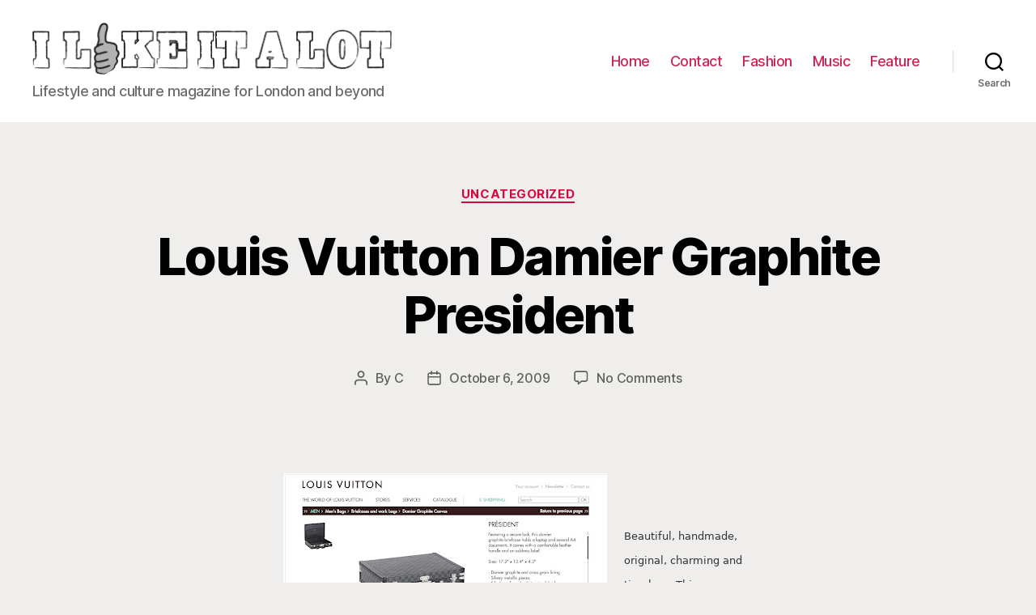

--- FILE ---
content_type: text/html; charset=utf-8
request_url: https://www.google.com/recaptcha/api2/aframe
body_size: 267
content:
<!DOCTYPE HTML><html><head><meta http-equiv="content-type" content="text/html; charset=UTF-8"></head><body><script nonce="OeQXcRdYRT9T-cki-GYYOw">/** Anti-fraud and anti-abuse applications only. See google.com/recaptcha */ try{var clients={'sodar':'https://pagead2.googlesyndication.com/pagead/sodar?'};window.addEventListener("message",function(a){try{if(a.source===window.parent){var b=JSON.parse(a.data);var c=clients[b['id']];if(c){var d=document.createElement('img');d.src=c+b['params']+'&rc='+(localStorage.getItem("rc::a")?sessionStorage.getItem("rc::b"):"");window.document.body.appendChild(d);sessionStorage.setItem("rc::e",parseInt(sessionStorage.getItem("rc::e")||0)+1);localStorage.setItem("rc::h",'1769571113643');}}}catch(b){}});window.parent.postMessage("_grecaptcha_ready", "*");}catch(b){}</script></body></html>